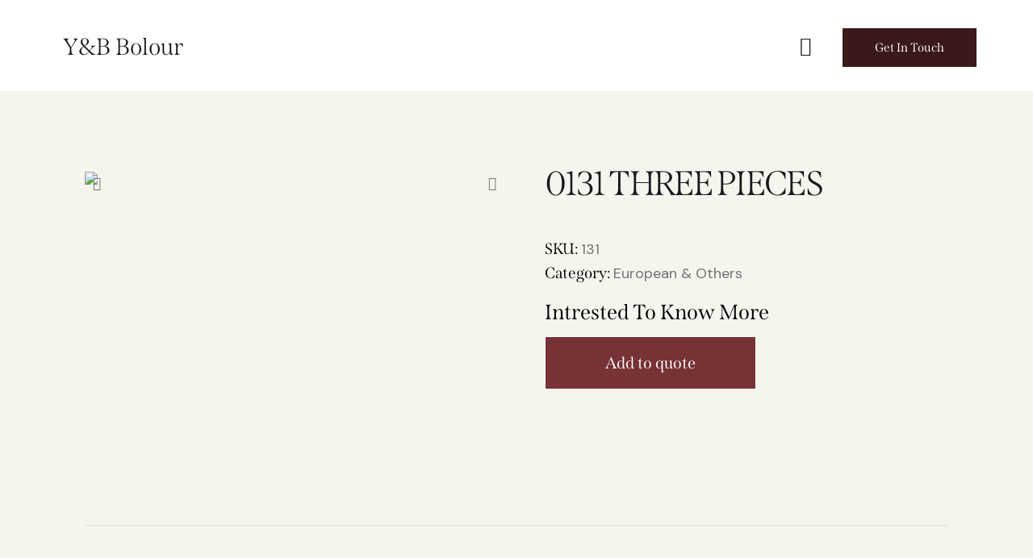

--- FILE ---
content_type: text/css
request_url: https://ybbolour.com/wp-content/themes/fabric/css/__custom-inline.css
body_size: 54
content:
/* ATTENTION! This file was generated automatically! Don&#039;t change it!!!
----------------------------------------------------------------------- */

/* Color scheme helpers for Customizer */
body.customize_preview {
	position: relative;
}
body.customize_preview .fabric_customizer_scheme_helper {
	display: block;
	position: absolute;
	z-index: 1;
	top: 0;
	left: 0;
	right: 0;
	bottom: 0;
	-webkit-box-sizing: border-box;
	    -ms-box-sizing: border-box;
	        box-sizing: border-box;
	-webkit-transition: border-color 0.3s ease;
	    -ms-transition: border-color 0.3s ease;
	        transition: border-color 0.3s ease;
	border: 2px solid #aa0000;
	pointer-events: none;
}
body.customize_preview .fabric_customizer_scheme_helper .fabric_customizer_scheme_helper_name {
	position: absolute;
	z-index: 1;
	top: 0;
	right: 0;
	color: #fff;
	background-color: #aa0000;
	display: inline-block;
	vertical-align: top;
	padding: 4px 1em;
	font-size: 11px;
	line-height: 15px;
	-webkit-transition: background-color 0.3s ease;
	    -ms-transition: background-color 0.3s ease;
	        transition: background-color 0.3s ease;
}
body.customize_preview > .fabric_customizer_scheme_helper {
	z-index: 10000;
	border-color: #2271b1;
}
body.customize_preview > .fabric_customizer_scheme_helper .fabric_customizer_scheme_helper_name {
	right: auto;
	left: 0;
	background-color: #2271b1;
}
body.customize_preview *:hover > .fabric_customizer_scheme_helper {
	border: 4px solid #00aa00;
}
body.customize_preview *:hover > .fabric_customizer_scheme_helper .fabric_customizer_scheme_helper_name {
	background-color: #00aa00;
	top: -2px;
	right: -2px;
}


--- FILE ---
content_type: text/css
request_url: https://ybbolour.com/wp-content/themes/fabric-child/style.css
body_size: -20
content:
/*
 Theme Name:   Fabric Child Theme
 Theme URI:    http://fabric.axiomthemes.com/
 Description:  Fabric Child Theme
 Author:       AxiomThemes
 Author URI:   http:///axiomthemes.com/
 Template:     fabric
 Version:      1.0
 Tags: blog, e-commerce, portfolio, grid-layout, one-column, two-columns, three-columns, four-columns, left-sidebar, right-sidebar, custom-background, custom-colors, custom-header, custom-logo, custom-menu, editor-style, featured-image-header, featured-images, flexible-header, footer-widgets, full-width-template, microformats, post-formats, sticky-post, theme-options, threaded-comments, translation-ready, block-styles, wide-blocks
 Text Domain:  fabric
*/


/* =Theme customization starts here
------------------------------------------------------------ */

--- FILE ---
content_type: text/css
request_url: https://ybbolour.com/wp-content/themes/fabric/skins/default/plugins/woocommerce/woocommerce-responsive.css
body_size: 7172
content:
@media (max-width: 1679px) {
  .woocommerce div.product div.images .flex-control-thumbs {
    padding: 0 30px 0 0; } }
@media (max-width: 1439px) {
  .woocommerce div.product div.images .flex-control-thumbs {
    width: 120px; }

  .woocommerce div.product div.images {
    padding-left: 120px; }

  .woocommerce.sidebar_hide #content div.product div.summary, .woocommerce-page.sidebar_hide #content div.product div.summary, .woocommerce.sidebar_hide div.product div.summary, .woocommerce-page.sidebar_hide div.product div.summary {
    padding-left: 40px; }

  .woocommerce div.product .product_title {
    margin: -0.15em 0 0.5em;
    font-size: 2.5em; }

  .woocommerce div.product .summary span.onsale {
    margin: 0 0 20px; }

  .woocommerce div.product p.price {
    margin: 0 0 27px; }

  .woocommerce #content div.product div.summary, .woocommerce-page #content div.product div.summary, .woocommerce div.product div.summary, .woocommerce-page div.product div.summary {
    margin-bottom: 5.5em; }

  .woocommerce div.product div.images, .woocommerce #content div.product div.images, .woocommerce-page div.product div.images, .woocommerce-page #content div.product div.images {
    margin-bottom: 5.5em; }

  .woocommerce div.product .woocommerce-tabs ul.tabs, .woocommerce #content div.product .woocommerce-tabs ul.tabs, .woocommerce-page div.product .woocommerce-tabs ul.tabs, .woocommerce-page #content div.product .woocommerce-tabs ul.tabs {
    margin: 0 0 50px; }

  .single-product .related h2, .single-product .upsells h2 {
    margin-bottom: 50px;
    font-size: 2.5em; }

  .single-product .related, .single-product .upsells {
    margin-top: 4em; }

  .woocommerce div.product .woocommerce-product-rating,
  .woocommerce-page div.product .woocommerce-product-rating {
    margin-top: 0; }

  .woocommerce_status_bar {
    margin-bottom: 70px; }
    .woocommerce_status_bar > div {
      padding: 0 60px; }

  .woocommerce-checkout .woocommerce_status_bar {
    margin-top: 70px; }

  .woocommerce .woocommerce-cart-form table.shop_table td.actions,
  .woocommerce .woocommerce-cart-form table.shop_table td.cart-coupon {
    padding-top: 55px; }

  .woocommerce form .form-row {
    margin-bottom: 30px; }

  .woocommerce form.checkout_coupon,
  .woocommerce form.login,
  .woocommerce form.register {
    margin: 40px auto 0 auto; }

  form.woocommerce-checkout #customer_details .woocommerce-billing-fields h3 {
    font-size: 28px; }

  #payment #order_review_heading_payment,
  form.woocommerce-checkout > h3#order_review_heading {
    padding-bottom: 30px;
    font-size: 28px; }

  /* Wishlist */
  .tinv-wishlist table th, .tinv-wishlist table td {
    padding: 20px;
    font-size: 18px; }

  .tinv-wishlist .product-thumbnail {
    min-width: 100px;
    width: 100px; }

  .tinv-wishlist tfoot tr td {
    padding: 50px 0 0 0; }

  .tinv-wishlist .social-buttons {
    margin-top: 40px; }

  /* Products variations */
  .woocommerce ul.products.products_style_info_2 li.product .woocommerce-loop-category__title,
  .woocommerce ul.products.products_style_info_2 li.product .woocommerce-loop-product__title,
  .woocommerce ul.products.products_style_info_2 li.product h3 {
    font-size: 22px; }

  .woocommerce ul.products.products_style_info_2 li.product .price {
    margin: 8px 0 0 0; }

  /* Categories */
  .categories_list_style_5 .categories_list_info_wrap .categories_list_info {
    padding: 35px; }
    .categories_list_style_5 .categories_list_info_wrap .categories_list_info .categories_list_title {
      font-size: 28px; }

  .categories_list_style_6 .categories_list_info_wrap .categories_list_info {
    padding: 15px 30px; }
    .categories_list_style_6 .categories_list_info_wrap .categories_list_info .categories_list_title {
      font-size: 26px; }

  .categories_list_style_7 .categories_list_info_wrap .categories_list_info {
    padding: 23px 36px; }
  .categories_list_style_7 .categories_list_title {
    font-size: 26px; }

  .categories_list_style_8 .categories_list_info_wrap .categories_list_info {
    padding: 13px 28px; }
  .categories_list_style_8 .categories_list_title {
    font-size: 23px; } }
@media (max-width: 1279px) {
  /* WooCommerce */
  .woocommerce .widget_shopping_cart .buttons,
  .woocommerce.widget_shopping_cart .buttons {
    margin-top: 20px; }

  .woocommerce.columns-4 ul.products li.product, .woocommerce-page.columns-4 ul.products li.product,
  .woocommerce ul.products.columns-4 li.product, .woocommerce-page ul.products.columns-4 li.product,
  .woocommerce ul.products li.product.column-1_4, .woocommerce-page ul.products li.product.column-1_4,
  .woocommerce .related.products ul.products.columns-4 li.product, .woocommerce-page .related.products ul.products.columns-4 li.product,
  .woocommerce .related.products ul.products li.product.column-1_4, .woocommerce-page .related.products ul.products li.product.column-1_4,
  .woocommerce .upsells.products ul.products.columns-4 li.product, .woocommerce-page .upsells.products ul.products.columns-4 li.product,
  .woocommerce .upsells.products ul.products li.product.column-1_4, .woocommerce-page .upsells.products ul.products li.product.column-1_4 {
    width: 33.3333%; }

  .woocommerce.columns-5 ul.products li.product, .woocommerce-page.columns-5 ul.products li.product,
  .woocommerce ul.products.columns-5 li.product, .woocommerce-page ul.products.columns-5 li.product,
  .woocommerce ul.products li.product.column-1_5, .woocommerce-page ul.products li.product.column-1_5,
  .woocommerce .related.products ul.products.columns-5 li.product, .woocommerce-page .related.products ul.products.columns-5 li.product,
  .woocommerce .related.products ul.products li.product.column-1_5, .woocommerce-page .related.products ul.products li.product.column-1_5,
  .woocommerce .upsells.products ul.products.columns-5 li.product, .woocommerce-page .upsells.products ul.products.columns-5 li.product,
  .woocommerce .upsells.products ul.products li.product.column-1_5, .woocommerce-page .upsells.products ul.products li.product.column-1_5 {
    width: 33.3333%; }

  .woocommerce.columns-6 ul.products li.product, .woocommerce-page.columns-6 ul.products li.product,
  .woocommerce ul.products.columns-6 li.product, .woocommerce-page ul.products.columns-6 li.product,
  .woocommerce ul.products li.product.column-1_6, .woocommerce-page ul.products li.product.column-1_6,
  .woocommerce .related.products ul.products.columns-6 li.product, .woocommerce-page .related.products ul.products.columns-6 li.product,
  .woocommerce .related.products ul.products li.product.column-1_6, .woocommerce-page .related.products ul.products li.product.column-1_6,
  .woocommerce .upsells.products ul.products.columns-6 li.product, .woocommerce-page .upsells.products ul.products.columns-6 li.product,
  .woocommerce .upsells.products ul.products li.product.column-1_6, .woocommerce-page .upsells.products ul.products li.product.column-1_6 {
    width: 33.3333%; }

  .woocommerce.columns-7 ul.products li.product, .woocommerce-page.columns-7 ul.products li.product,
  .woocommerce ul.products.columns-7 li.product, .woocommerce-page ul.products.columns-7 li.product,
  .woocommerce ul.products li.product.column-1_7, .woocommerce-page ul.products li.product.column-1_7,
  .woocommerce .related.products ul.products.columns-7 li.product, .woocommerce-page .related.products ul.products.columns-7 li.product,
  .woocommerce .related.products ul.products li.product.column-1_7, .woocommerce-page .related.products ul.products li.product.column-1_7,
  .woocommerce .upsells.products ul.products.columns-7 li.product, .woocommerce-page .upsells.products ul.products.columns-7 li.product,
  .woocommerce .upsells.products ul.products li.product.column-1_7, .woocommerce-page .upsells.products ul.products li.product.column-1_7 {
    width: 33.3333%; }

  .woocommerce.columns-8 ul.products li.product, .woocommerce-page.columns-8 ul.products li.product,
  .woocommerce ul.products.columns-8 li.product, .woocommerce-page ul.products.columns-8 li.product,
  .woocommerce ul.products li.product.column-1_8, .woocommerce-page ul.products li.product.column-1_8,
  .woocommerce .related.products ul.products.columns-8 li.product, .woocommerce-page .related.products ul.products.columns-8 li.product,
  .woocommerce .related.products ul.products li.product.column-1_8, .woocommerce-page .related.products ul.products li.product.column-1_8,
  .woocommerce .upsells.products ul.products.columns-8 li.product, .woocommerce-page .upsells.products ul.products.columns-8 li.product,
  .woocommerce .upsells.products ul.products li.product.column-1_8, .woocommerce-page .upsells.products ul.products li.product.column-1_8 {
    width: 33.3333%; }

  .woocommerce div.product .product_title {
    margin: -0.15em 0 0.4em;
    font-size: 2.2em; }

  .woocommerce div.product .summary span.onsale {
    margin: 0 0 15px; }

  .woocommerce div.product p.price {
    margin: 0 0 22px; }

  .woocommerce div.product form.cart, .woocommerce #content div.product form.cart, .woocommerce-page div.product form.cart, .woocommerce-page #content div.product form.cart {
    margin-bottom: 30px; }

  .woocommerce div.product .woocommerce-product-details__short-description {
    margin-bottom: 30px; }

  body.woocommerce-page form.lost_reset_password .woocommerce-form-row button.button,
  .woocommerce #btn-buy, .tinv-wishlist .tinvwl_added_to_wishlist.tinv-modal button, .woocommerce #respond input#submit, .woocommerce .button, .woocommerce-page .button, .woocommerce a.button, .woocommerce button.button, .woocommerce input.button, .woocommerce input[type="button"], .woocommerce-page input[type="button"], .woocommerce input[type="submit"], .woocommerce-page input[type="submit"], .woocommerce ul.products li.product .button, .woocommerce div.product form.cart .button, .woocommerce #review_form #respond p.form-submit input[type="submit"], .woocommerce-page #review_form #respond p.form-submit input[type="submit"], .woocommerce table.my_account_orders .order-actions .button, .woocommerce table.cart td.actions .button, #add_payment_method .wc-proceed-to-checkout a.checkout-button, .woocommerce-cart .wc-proceed-to-checkout a.checkout-button, .woocommerce-checkout .wc-proceed-to-checkout a.checkout-button, .yith-woocompare-widget a.clear-all {
    font-size: 15px;
    padding: 15px 55px; }

  .woocommerce ul.products li.product .post_data .post_data_inner > div + .button.product_type_variable,
  .woocommerce ul.products li.product .post_data .post_data_inner > div + .button.product_type_simple,
  .woocommerce ul.products li.product .post_data .add_to_cart_wrap,
  .woocommerce-page ul.products li.product .post_data .post_data_inner > div + .button.product_type_variable,
  .woocommerce-page ul.products li.product .post_data .post_data_inner > div + .button.product_type_simple,
  .woocommerce-page ul.products li.product .post_data .add_to_cart_wrap {
    margin-top: 15px; }
  .woocommerce ul.products li.product .post_data .post_data_inner .button,
  .woocommerce-page ul.products li.product .post_data .post_data_inner .button {
    padding: 9px 22px 10px; }
  .woocommerce ul.products li.product .post_data .post_data_inner .added_to_cart,
  .woocommerce-page ul.products li.product .post_data .post_data_inner .added_to_cart {
    font-size: 15px; }

  .woocommerce div.product form.cart .single_add_to_cart_button {
    height: 50px;
    line-height: 50px !important;
    padding: 0 50px !important; }

  .woocommerce div.product form.cart div.quantity, .woocommerce-page div.product form.cart div.quantity, .woocommerce .shop_table.cart div.quantity, .woocommerce-page .shop_table.cart div.quantity {
    height: 50px; }

  .woocommerce div.product .woocommerce-tabs ul.tabs, .woocommerce #content div.product .woocommerce-tabs ul.tabs, .woocommerce-page div.product .woocommerce-tabs ul.tabs, .woocommerce-page #content div.product .woocommerce-tabs ul.tabs {
    margin: 0 0 40px; }

  .woocommerce #content div.product div.summary, .woocommerce-page #content div.product div.summary, .woocommerce div.product div.summary, .woocommerce-page div.product div.summary {
    margin-bottom: 4.5em; }

  .woocommerce div.product div.images, .woocommerce #content div.product div.images, .woocommerce-page div.product div.images, .woocommerce-page #content div.product div.images {
    margin-bottom: 4.5em; }

  .single-product .related h2, .single-product .upsells h2 {
    margin-bottom: 35px;
    font-size: 2.2em; }

  .single-product .related, .single-product .upsells {
    margin-top: 3.5em; }

  .woocommerce div.product .summary .stock {
    font-size: 18px;
    line-height: 20px;
    margin-bottom: 30px; }

  .woocommerce div.product .woocommerce-product-details__short-description {
    margin-bottom: 30px; }

  .woocommerce_status_bar > div {
    padding: 0 30px; }

  .woocommerce_status_bar {
    margin-bottom: 50px;
    font-size: 18px; }

  .woocommerce-checkout .woocommerce_status_bar {
    margin-top: 50px; }

  .woocommerce .woocommerce-cart-form table.shop_table td.actions,
  .woocommerce .woocommerce-cart-form table.shop_table td.cart-coupon {
    padding-top: 50px; }

  form.woocommerce-checkout #customer_details .woocommerce-billing-fields h3 {
    font-size: 24px; }

  #payment #order_review_heading_payment,
  form.woocommerce-checkout > h3#order_review_heading {
    font-size: 24px; }

  .shop_table_checkout_review {
    padding: 15px 35px; }

  #add_payment_method #payment ul.payment_methods,
  .woocommerce-cart #payment ul.payment_methods,
  .woocommerce-checkout #payment ul.payment_methods {
    padding: 15px 35px; }

  .woocommerce #review_form #respond .form-submit {
    margin-top: 40px; }

  .shop_table_checkout_review table th,
  .shop_table_checkout_review table td {
    padding: 20px 0; }

  #payment ul.methods li {
    padding: 20px 0; }

  #add_payment_method #payment div.form-row,
  .woocommerce-cart #payment div.form-row,
  .woocommerce-checkout #payment div.form-row {
    padding: 5px 35px 40px; }

  /* Wishlist */
  .tinv-wishlist table th, .tinv-wishlist table td {
    padding: 15px;
    font-size: 17px; }

  .tinv-wishlist .product-thumbnail {
    min-width: 80px;
    width: 80px; }

  .tinv-wishlist .product-action .button {
    padding: 15px 30px 14px; }

  .tinv-wishlist tfoot tr button {
    height: 51px !important;
    line-height: 51px !important; }

  .tinvwl-input-group .form-control {
    height: 51px; }

  .tinv-wishlist tfoot tr td {
    padding: 30px 0 0 0; }

  .tinv-wishlist .social-buttons {
    margin-top: 20px; }

  /* Cart */
  .sc_layouts_cart.modern .sc_layouts_cart_widget {
    width: 400px;
    padding: 90px 40px 40px; }

  /* Products variations */
  .woocommerce ul.products li.product .post_featured {
    margin-bottom: 25px; }

  .sc_extended_products_default .woocommerce.columns-4 ul.products > li.product {
    width: 25%; }
  .sc_extended_products_default .woocommerce ul.products li.product {
    padding-bottom: 40px; }
    .sc_extended_products_default .woocommerce ul.products li.product .post_featured {
      margin-bottom: 22px; }

  .sc_extended_products_centered .woocommerce.columns-4 ul.products > li.product {
    width: 25%; }
  .sc_extended_products_centered .woocommerce ul.products li.product {
    padding-bottom: 35px; }
    .sc_extended_products_centered .woocommerce ul.products li.product .post_featured {
      margin-bottom: 22px; }

  .sc_extended_products_hovered .woocommerce.columns-4 ul.products > li.product {
    width: 25%; }

  .woocommerce ul.products.products_style_info li.product {
    padding-bottom: 35px; }

  .woocommerce ul.products.products_style_info li.product .woocommerce-loop-category__title,
  .woocommerce ul.products.products_style_info li.product .woocommerce-loop-product__title,
  .woocommerce ul.products.products_style_info li.product h3 {
    font-size: 22px; }

  .sc_extended_products_simple .woocommerce.columns-4 ul.products > li.product,
  .sc_extended_products_info .woocommerce.columns-4 ul.products > li.product,
  .sc_extended_products_info_2 .woocommerce.columns-4 ul.products > li.product {
    width: 25%; }

  .woocommerce ul.products.products_style_info_2 li.product {
    padding-bottom: 40px; }
    .woocommerce ul.products.products_style_info_2 li.product .price {
      margin: 8px 0 0 0; }
    .woocommerce ul.products.products_style_info_2 li.product .woocommerce-loop-category__title,
    .woocommerce ul.products.products_style_info_2 li.product .woocommerce-loop-product__title,
    .woocommerce ul.products.products_style_info_2 li.product h3 {
      font-size: 20px; }

  /* Categories */
  .categories_list_style_5 .categories_list_info_wrap .categories_list_info {
    padding: 30px; }
    .categories_list_style_5 .categories_list_info_wrap .categories_list_info .categories_list_title {
      font-size: 24px; }

  .categories_list_style_6 .categories_list_info_wrap .categories_list_info {
    padding: 10px 25px; }
    .categories_list_style_6 .categories_list_info_wrap .categories_list_info .categories_list_title {
      font-size: 22px; }
    .categories_list_style_6 .categories_list_info_wrap .categories_list_info .categories_link_more {
      margin-top: 10px; }

  .categories_list_style_7 .categories_list_info_wrap .categories_list_info {
    padding: 20px 30px; }
  .categories_list_style_7 .categories_list_title {
    font-size: 24px; }
  .categories_list_style_7 .categories_link_more {
    margin-top: 10px; }

  .categories_list_style_8 .categories_list_info_wrap .categories_list_info {
    padding: 10px 25px; }
  .categories_list_style_8 .categories_list_title {
    font-size: 22px; }
  .categories_list_style_8 .categories_link_more {
    margin-top: 10px; } }
@media (max-width: 1023px) {
  /* WooCommerce */
  .woocommerce div.product div.images, .woocommerce #content div.product div.images, .woocommerce-page div.product div.images, .woocommerce-page #content div.product div.images {
    width: 100% !important; }

  .woocommerce #content div.product div.summary, .woocommerce div.product div.summary, .woocommerce-page #content div.product div.summary, .woocommerce-page div.product div.summary {
    width: 100%; }

  .woocommerce.sidebar_hide #content div.product div.summary, .woocommerce-page.sidebar_hide #content div.product div.summary, .woocommerce.sidebar_hide div.product div.summary, .woocommerce-page.sidebar_hide div.product div.summary {
    padding-left: 0;
    width: 100%;
    float: left; }

  .woocommerce div.product div.images .flex-control-thumbs {
    padding: 0 40px 0 0;
    width: 170px; }

  .woocommerce div.product div.images {
    padding-left: 170px; }

  .woocommerce div.product div.images, .woocommerce #content div.product div.images, .woocommerce-page div.product div.images, .woocommerce-page #content div.product div.images {
    margin-bottom: 3em; }

  .woocommerce div.product .product_title {
    margin: -0.15em 0 0.3em;
    font-size: 2.1em;
    line-height: 1.2em; }

  .woocommerce #content div.product div.summary, .woocommerce-page #content div.product div.summary, .woocommerce div.product div.summary, .woocommerce-page div.product div.summary {
    margin-bottom: 3.3em; }

  .woocommerce div.product .woocommerce-tabs ul.tabs li a, .woocommerce #content div.product .woocommerce-tabs ul.tabs li a, .woocommerce-page div.product .woocommerce-tabs ul.tabs li a, .woocommerce-page #content div.product .woocommerce-tabs ul.tabs li a {
    padding: 18px;
    min-width: 190px; }

  .woocommerce_status_bar > div {
    padding: 0 20px; }

  .woocommerce_status_bar {
    font-size: 16px; }
    .woocommerce_status_bar .num {
      margin-right: 10px; }

  .woocommerce .woocommerce-cart-form table.shop_table th,
  .woocommerce .woocommerce-cart-form table.shop_table td {
    padding: 20px 0; }

  .woocommerce .shop_table.cart div.quantity,
  .woocommerce-page .shop_table.cart div.quantity {
    width: 5.8em; }

  .woocommerce div.product form.cart div.quantity input[type="number"],
  .woocommerce-page div.product form.cart div.quantity input[type="number"],
  .woocommerce .shop_table.cart div.quantity input[type="number"],
  .woocommerce-page .shop_table.cart div.quantity input[type="number"] {
    padding-left: 25px; }

  .woocommerce .woocommerce-cart-form table.shop_table .product-name img {
    width: 60px;
    margin-right: 15px; }

  .woocommerce .woocommerce-cart-form table.shop_table td.product-name {
    width: 43%; }

  .woocommerce .woocommerce-cart-form table.shop_table tbody td {
    font-size: 17px; }

  .woocommerce table.shop_table_responsive tr:nth-child(2n) td,
  .woocommerce-page table.shop_table_responsive tr:nth-child(2n) td {
    background-color: inherit; }

  .woocommerce .woocommerce-cart-form table.shop_table td.actions,
  .woocommerce .woocommerce-cart-form table.shop_table td.cart-coupon {
    padding-top: 30px; }

  .woocommerce .woocommerce-cart-form table.shop_table .cart-coupon-inner {
    padding-left: 15px;
    height: 50px; }

  .woocommerce .woocommerce-cart-form table.shop_table .cart-coupon-inner button {
    width: 125px;
    font-size: 15px; }

  .woocommerce .woocommerce-cart-form table.shop_table .cart-coupon-inner input {
    margin-right: 125px; }

  .woocommerce .woocommerce-cart-form table.shop_table .woo-actions-inner .button {
    height: 50px;
    padding: 0 25px;
    font-size: 15px;
    line-height: 20px; }

  .woocommerce .cart-collaterals h2,
  .woocommerce-page .cart-collaterals h2 {
    margin: 1em 0 0.8em; }

  .woocommerce .cart-collaterals .cart_totals table th,
  .woocommerce-page .cart-collaterals .cart_totals table th {
    padding: 20px; }

  .woocommerce .cart-collaterals .cart_totals table td,
  .woocommerce-page .cart-collaterals .cart_totals table td {
    padding: 20px 25px; }

  .woocommerce .cart_totals .wc-proceed-to-checkout {
    padding: 1.5em 0 0; }

  .woocommerce-checkout .woocommerce_status_bar {
    margin-top: 35px; }

  .woocommerce form.checkout_coupon,
  .woocommerce form.login,
  .woocommerce form.register {
    margin: 30px auto 0 auto; }

  form.woocommerce-checkout #customer_details .woocommerce-billing-fields h3 {
    font-size: 22px; }

  .woocommerce-checkout.checkout h3 {
    margin-bottom: 35px; }

  #payment #order_review_heading_payment,
  form.woocommerce-checkout > h3#order_review_heading {
    padding-bottom: 25px;
    font-size: 22px; }

  .woocommerce form .form-row label,
  .woocommerce-page form .form-row label {
    font-size: 17px;
    margin-bottom: 10px; }

  .shop_table_checkout_review {
    padding: 12px 30px; }

  .shop_table_checkout_review table th,
  .shop_table_checkout_review table td {
    padding: 15px 0; }

  form.woocommerce-checkout #customer_details {
    padding-right: 40px; }

  #add_payment_method #payment ul.payment_methods,
  .woocommerce-cart #payment ul.payment_methods,
  .woocommerce-checkout #payment ul.payment_methods {
    padding: 12px 30px; }

  #payment ul.methods li {
    padding: 15px 0; }

  .woocommerce #payment #place_order,
  .woocommerce-page #payment #place_order {
    margin: 0;
    width: auto; }

  #add_payment_method #payment div.form-row,
  .woocommerce-cart #payment div.form-row,
  .woocommerce-checkout #payment div.form-row {
    padding: 5px 30px 30px; }

  /* Wishlist */
  .tinv-wishlist tfoot tr td {
    padding: 25px 0 0 0; }

  .tinv-wishlist table th, .tinv-wishlist table td {
    padding: 12px;
    font-size: 17px; }

  .tinv-wishlist .product-thumbnail {
    min-width: 60px;
    width: 60px; }

  .tinv-wishlist .product-action .button {
    padding: 15px 20px 14px; }

  .woocommerce #content table.cart td.actions .coupon,
  .woocommerce table.cart td.actions .coupon,
  .woocommerce-page #content table.cart td.actions .coupon,
  .woocommerce-page table.cart td.actions .coupon {
    float: left; }

  .woocommerce #content table.cart td.actions .coupon .button.alt,
  .woocommerce #content table.cart td.actions .coupon .input-text + .button,
  .woocommerce table.cart td.actions .coupon .button.alt,
  .woocommerce table.cart td.actions .coupon .input-text + .button,
  .woocommerce-page #content table.cart td.actions .coupon .button.alt,
  .woocommerce-page #content table.cart td.actions .coupon .input-text + .button,
  .woocommerce-page table.cart td.actions .coupon .button.alt,
  .woocommerce-page table.cart td.actions .coupon .input-text + .button {
    float: left;
    width: auto; }

  .woocommerce #content table.cart td.actions .button,
  .woocommerce table.cart td.actions .button,
  .woocommerce-page #content table.cart td.actions .button,
  .woocommerce-page table.cart td.actions .button {
    width: auto; }

  .woocommerce-page #content table.cart .product-thumbnail,
  .woocommerce-page table.cart .product-thumbnail {
    display: table-cell; }

  .woocommerce table.shop_table_responsive tbody th,
  .woocommerce-page table.shop_table_responsive tbody th {
    display: table-cell; }

  .woocommerce-MyAccount-navigation ul li a {
    padding: 1em 0 0.6em; }

  .woocommerce-account .woocommerce-MyAccount-content .addresses.col2-set .col-1 {
    float: left;
    width: 48%; }

  .woocommerce-account .woocommerce-MyAccount-content .addresses.col2-set .col-2 {
    float: right;
    width: 48%; }

  .woocommerce #reviews #comments ol.commentlist li .comment-text .description,
  .woocommerce-page #reviews #comments ol.commentlist li .comment-text .description {
    font-size: 16px;
    line-height: 1.6em; }
  .woocommerce #reviews #comments ol.commentlist li .comment-text p.meta,
  .woocommerce-page #reviews #comments ol.commentlist li .comment-text p.meta {
    font-size: 14px;
    margin: -2px 0 2px 0; }
    .woocommerce #reviews #comments ol.commentlist li .comment-text p.meta strong,
    .woocommerce-page #reviews #comments ol.commentlist li .comment-text p.meta strong {
      font-size: 17px;
      line-height: 20px; }

  .woocommerce #review_form #respond .form-submit {
    margin-top: 30px; }

  .woocommerce div.product .woocommerce-tabs h2, .woocommerce #content div.product .woocommerce-tabs h2, .woocommerce-page div.product .woocommerce-tabs h2, .woocommerce-page #content div.product .woocommerce-tabs h2 {
    font-size: 22px; }

  .woocommerce #review_form #respond #reply-title {
    font-size: 22px; }

  .woocommerce ul.products li.product, .woocommerce-page ul.products li.product, .woocommerce[class*="columns-"] ul.products li.product, .woocommerce-page[class*="columns-"] ul.products li.product, .woocommerce ul.products[class*="columns-"] li.product, .woocommerce-page ul.products[class*="columns-"] li.product {
    padding-bottom: 30px; }

  .woocommerce.widget_shopping_cart ul.cart_list li {
    padding: 10px 0 10px 0; }

  .woocommerce .widget_shopping_cart .buttons a,
  .woocommerce.widget_shopping_cart .buttons a {
    padding: 13px; }

  .woocommerce .widget_shopping_cart .buttons a.checkout,
  .woocommerce.widget_shopping_cart .buttons a.checkout {
    padding: 11px; }

  .widget.woocommerce .button, .widget.WOOCS_CONVERTER .button, .widget.yith-woocompare-widget a.button, .widget.yith-woocompare-widget a.clear-all, .woocommerce .widget_price_filter .price_slider_amount .button {
    padding: 13px 33px 12px; }

  .woocommerce .widget_price_filter .price_slider_amount .button {
    margin-top: 20px; }

  .single-product .related h2, .single-product .upsells h2 {
    font-size: 2em; }

  .woocommerce div.product .woocommerce-tabs ul.tabs, .woocommerce #content div.product .woocommerce-tabs ul.tabs, .woocommerce-page div.product .woocommerce-tabs ul.tabs, .woocommerce-page #content div.product .woocommerce-tabs ul.tabs {
    margin: 0 0 30px; }

  .single-product .related, .single-product .upsells {
    margin-top: 2.5em; }

  .woocommerce ul.products li.product .post_featured {
    margin-bottom: 25px; }

  /* Cart */
  .sc_layouts_cart.modern .sc_layouts_cart_widget {
    width: 380px;
    padding: 70px 30px 30px; }

  .sc_layouts_cart.modern .sc_layouts_cart_widget .total {
    padding-top: 20px !important; }

  .sc_layouts_cart.modern .sc_layouts_cart_widget .widget_shopping_cart .buttons {
    margin-top: 20px; }
    .sc_layouts_cart.modern .sc_layouts_cart_widget .widget_shopping_cart .buttons a {
      line-height: 45px;
      height: 45px !important; }

  .sc_layouts_cart.modern .sc_layouts_cart_widget .sc_layouts_item_text {
    font-size: 26px;
    left: 30px;
    top: 30px; }

  .sc_layouts_cart.modern .sc_layouts_cart_widget .sc_layouts_cart_widget_close {
    right: 25px;
    top: 27px; }

  .sc_layouts_cart:not(.modern) .sc_layouts_cart_widget {
    top: 60px;
    width: 330px;
    padding: 35px 28px; }

  .woocommerce ul.cart_list li a,
  .woocommerce-page ul.cart_list li a,
  .woocommerce ul.product_list_widget li a,
  .woocommerce-page ul.product_list_widget li a {
    font-size: 18px; }

  .woocommerce ul.cart_list li > .amount,
  .woocommerce-page ul.cart_list li > .amount,
  .woocommerce ul.product_list_widget li > .amount,
  .woocommerce-page ul.product_list_widget li > .amount,
  .woocommerce ul.cart_list li span .amount,
  .woocommerce-page ul.cart_list li span .amount,
  .woocommerce ul.product_list_widget li span .amount,
  .woocommerce-page ul.product_list_widget li span .amount,
  .woocommerce ul.cart_list li ins .amount,
  .woocommerce-page ul.cart_list li ins .amount,
  .woocommerce ul.product_list_widget li ins .amount,
  .woocommerce-page ul.product_list_widget li ins .amount {
    font-size: 18px; }

  .woocommerce.widget_shopping_cart .quantity,
  .woocommerce-page.widget_shopping_cart .quantity,
  .woocommerce .widget_shopping_cart .quantity,
  .woocommerce-page .widget_shopping_cart .quantity {
    font-size: 18px; }
    .woocommerce.widget_shopping_cart .quantity *,
    .woocommerce-page.widget_shopping_cart .quantity *,
    .woocommerce .widget_shopping_cart .quantity *,
    .woocommerce-page .widget_shopping_cart .quantity * {
      font-size: 18px; }

  /* Products variations */
  .woocommerce ul.products li.product .star-rating {
    margin: 13px 0 0; }

  .woocommerce ul.products li.product .onsale,
  .woocommerce-page ul.products li.product .onsale {
    left: 15px;
    top: 15px;
    min-width: 56px; }

  .woocommerce ul.products li.product .outofstock_label,
  .woocommerce-page ul.products li.product .outofstock_label {
    left: 15px;
    top: 15px;
    padding: 0 10px; }
    .woocommerce ul.products li.product .outofstock_label + .onsale,
    .woocommerce-page ul.products li.product .outofstock_label + .onsale {
      left: auto;
      right: 15px; }

  .sc_extended_products_default .woocommerce.columns-4 ul.products > li.product {
    width: 50%; }
  .sc_extended_products_default .woocommerce ul.products li.product {
    padding-bottom: 35px; }
    .sc_extended_products_default .woocommerce ul.products li.product .post_featured {
      margin-bottom: 22px; }
  .sc_extended_products_default .sc_item_slider ul.products li.product .post_featured {
    margin-bottom: 18px; }
  .sc_extended_products_default .sc_item_slider ul.products li.product .woocommerce-loop-product__title,
  .sc_extended_products_default .sc_item_slider ul.products li.product h3 {
    font-size: 18px; }

  .sc_extended_products_centered .woocommerce.columns-4 ul.products > li.product {
    width: 50%; }
  .sc_extended_products_centered .woocommerce ul.products li.product {
    padding-bottom: 35px; }
    .sc_extended_products_centered .woocommerce ul.products li.product .post_featured {
      margin-bottom: 22px; }

  .sc_extended_products_hovered .woocommerce.columns-4 ul.products > li.product {
    width: 50%; }

  .woocommerce ul.products.products_style_info li.product .woocommerce-loop-category__title,
  .woocommerce ul.products.products_style_info li.product .woocommerce-loop-product__title,
  .woocommerce ul.products.products_style_info li.product h3 {
    font-size: 20px; }
  .woocommerce ul.products.products_style_info li.product .post_header .post_tags {
    margin-bottom: 0.4em; }
  .woocommerce ul.products.products_style_info li.product .post_featured {
    margin-bottom: 20px; }

  .sc_extended_products_simple .woocommerce.columns-4 ul.products > li.product,
  .sc_extended_products_info .woocommerce.columns-4 ul.products > li.product,
  .sc_extended_products_info_2 .woocommerce.columns-4 ul.products > li.product {
    width: 50%; }

  .woocommerce ul.products.products_style_info_2 li.product {
    padding-bottom: 35px; }
    .woocommerce ul.products.products_style_info_2 li.product .price {
      margin: 8px 0 3px 0; }
    .woocommerce ul.products.products_style_info_2 li.product .woocommerce-loop-category__title,
    .woocommerce ul.products.products_style_info_2 li.product .woocommerce-loop-product__title,
    .woocommerce ul.products.products_style_info_2 li.product h3 {
      font-size: 20px; }

  .woocommerce ul.products.products_style_simple li.product .post_data {
    padding: 22px 10px; }

  /* Categories */
  .categories_list_style_4 .categories_list_title {
    font-size: 28px;
    margin: 8px 0; }

  .categories_list_style_5 .categories_list_info_wrap .categories_list_info {
    padding: 25px; }
    .categories_list_style_5 .categories_list_info_wrap .categories_list_info .categories_list_title {
      font-size: 22px; }

  .categories_list_style_6 .categories_list_info_wrap .categories_list_info {
    padding: 10px 25px; }
    .categories_list_style_6 .categories_list_info_wrap .categories_list_info .categories_list_title {
      font-size: 22px; }
    .categories_list_style_6 .categories_list_info_wrap .categories_list_info .categories_link_more {
      margin-top: 10px; }

  .categories_list_style_7 .categories_list_info_wrap .categories_list_info {
    padding: 10px 20px; }
  .categories_list_style_7 .categories_list_title {
    font-size: 21px; }
  .categories_list_style_7 .categories_link_more {
    margin-top: 8px; }

  .categories_list_style_8 .categories_list_info_wrap .categories_list_info {
    padding: 8px 20px; }
  .categories_list_style_8 .categories_list_title {
    font-size: 21px; }
  .categories_list_style_8 .categories_link_more {
    margin-top: 8px; }

  footer .woocommerce ul.cart_list li img,
  footer .woocommerce-page ul.cart_list li img,
  footer .woocommerce ul.product_list_widget li img,
  footer .woocommerce-page ul.product_list_widget li img {
    width: 65px;
    height: 65px; }
  footer .woocommerce ul.cart_list li a,
  footer .woocommerce-page ul.cart_list li a,
  footer .woocommerce ul.product_list_widget li a,
  footer .woocommerce-page ul.product_list_widget li a {
    font-size: 17px; }

  .woocommerce .woocommerce-error {
    margin: 0 0 30px 0; }

  .tinv-wishlist td.product-name dl.variation dt {
    padding-top: 0.2em;
    padding-right: 0.2em; }

  .tinv-wishlist td.product-name dl.variation dd {
    padding-top: 0.2em; }

  .woocommerce ul.order_details li {
    float: none;
    font-size: 14px;
    border-right: none;
    padding-right: 0;
    margin-left: 0;
    margin-right: 0;
    padding-left: 0; }

  .woocommerce ul.order_details li + li {
    margin-top: 1em; }

  .woocommerce-columns--addresses > .woocommerce-column + .woocommerce-column {
    margin-top: 2em; } }
@media (max-width: 768px) {
  /* Wishlist */
  .tinv-wishlist .tinvwl-table-manage-list .product-remove,
  .tinv-wishlist table th,
  .tinv-wishlist table td {
    padding: 8px; }

  .tinv-wishlist .tinvwl-table-manage-list .product-cb {
    height: 50px; }

  .tinv-wishlist .tinvwl-table-manage-list .product-cb input[type="checkbox"] {
    position: relative !important;
    height: 1px; }

  .tinv-wishlist .product-remove button {
    margin: 0 auto; }

  .tinv-wishlist .product-thumbnail img {
    max-width: 100px; }

  .tinv-wishlist .product-action .button {
    padding: 10px 25px 9px; }

  .tinvwl-table-manage-list tbody tr {
    display: block;
    padding: 5px 0 20px; }

  .tinvwl-table-manage-list tfoot tr {
    padding: 5px 0 0; }

  .tinv-wishlist td.product-name a {
    display: block; }

  .tinv-wishlist td.product-name a + .variation {
    margin-top: 8px;
    display: inline-flex; }

  .tinv-wishlist td.product-name dl.variation * + dt {
    margin-left: 15px; }

  .tinv-wishlist .tinvwl-table-manage-list tfoot .tinvwl-to-right .button,
  .tinv-wishlist .tinvwl-table-manage-list tfoot .tinvwl-to-right button {
    display: inline-block; }

  .tinv-wishlist tfoot .tinvwl-to-left + .tinvwl-to-right {
    margin-top: 10px; }

  .tinv-wishlist table.tinvwl-table-manage-list {
    margin-bottom: 0; }

  .tinv-wishlist .social-buttons > span {
    margin-right: 0; } }
@media (max-width: 767px) {
  /* WooCommerce */
  .woocommerce ul.products, .woocommerce-page ul.products {
    margin-right: -25px; }

  .woocommerce ul.products li.product, .woocommerce-page ul.products li.product,
  .woocommerce ul.products[class*="columns-"] li.product, .woocommerce-page ul.products[class*="columns-"] li.product,
  .woocommerce[class*="columns-"] ul.products li.product, .woocommerce-page[class*="columns-"] ul.products li.product {
    padding: 0 25px 25px 0; }

  .woocommerce.columns-3 ul.products li.product, .woocommerce-page.columns-3 ul.products li.product,
  .woocommerce ul.products.columns-3 li.product, .woocommerce-page ul.products.columns-3 li.product,
  .woocommerce ul.products li.product.column-1_3, .woocommerce-page ul.products li.product.column-1_3,
  .woocommerce .related.products ul.products.columns-3 li.product, .woocommerce-page .related.products ul.products.columns-3 li.product,
  .woocommerce .related.products ul.products li.product.column-1_3, .woocommerce-page .related.products ul.products li.product.column-1_3,
  .woocommerce .upsells.products ul.products.columns-3 li.product, .woocommerce-page .upsells.products ul.products.columns-3 li.product,
  .woocommerce .upsells.products ul.products li.product.column-1_3, .woocommerce-page .upsells.products ul.products li.product.column-1_3 {
    width: 50%; }

  .woocommerce.columns-4 ul.products li.product, .woocommerce-page.columns-4 ul.products li.product,
  .woocommerce ul.products.columns-4 li.product, .woocommerce-page ul.products.columns-4 li.product,
  .woocommerce ul.products li.product.column-1_4, .woocommerce-page ul.products li.product.column-1_4,
  .woocommerce .related.products ul.products.columns-4 li.product, .woocommerce-page .related.products ul.products.columns-4 li.product,
  .woocommerce .related.products ul.products li.product.column-1_4, .woocommerce-page .related.products ul.products li.product.column-1_4,
  .woocommerce .upsells.products ul.products.columns-4 li.product, .woocommerce-page .upsells.products ul.products.columns-4 li.product,
  .woocommerce .upsells.products ul.products li.product.column-1_4, .woocommerce-page .upsells.products ul.products li.product.column-1_4 {
    width: 50%; }

  .woocommerce.columns-5 ul.products li.product, .woocommerce-page.columns-5 ul.products li.product,
  .woocommerce ul.products.columns-5 li.product, .woocommerce-page ul.products.columns-5 li.product,
  .woocommerce ul.products li.product.column-1_5, .woocommerce-page ul.products li.product.column-1_5,
  .woocommerce .related.products ul.products.columns-5 li.product, .woocommerce-page .related.products ul.products.columns-5 li.product,
  .woocommerce .related.products ul.products li.product.column-1_5, .woocommerce-page .related.products ul.products li.product.column-1_5,
  .woocommerce .upsells.products ul.products.columns-5 li.product, .woocommerce-page .upsells.products ul.products.columns-5 li.product,
  .woocommerce .upsells.products ul.products li.product.column-1_5, .woocommerce-page .upsells.products ul.products li.product.column-1_5 {
    width: 50%; }

  .woocommerce.columns-6 ul.products li.product, .woocommerce-page.columns-6 ul.products li.product,
  .woocommerce ul.products.columns-6 li.product, .woocommerce-page ul.products.columns-6 li.product,
  .woocommerce ul.products li.product.column-1_6, .woocommerce-page ul.products li.product.column-1_6,
  .woocommerce .related.products ul.products.columns-6 li.product, .woocommerce-page .related.products ul.products.columns-6 li.product,
  .woocommerce .related.products ul.products li.product.column-1_6, .woocommerce-page .related.products ul.products li.product.column-1_6,
  .woocommerce .upsells.products ul.products.columns-6 li.product, .woocommerce-page .upsells.products ul.products.columns-6 li.product,
  .woocommerce .upsells.products ul.products li.product.column-1_6, .woocommerce-page .upsells.products ul.products li.product.column-1_6 {
    width: 50%; }

  .woocommerce.columns-7 ul.products li.product, .woocommerce-page.columns-7 ul.products li.product,
  .woocommerce ul.products.columns-7 li.product, .woocommerce-page ul.products.columns-7 li.product,
  .woocommerce ul.products li.product.column-1_7, .woocommerce-page ul.products li.product.column-1_7,
  .woocommerce .related.products ul.products.columns-7 li.product, .woocommerce-page .related.products ul.products.columns-7 li.product,
  .woocommerce .related.products ul.products li.product.column-1_7, .woocommerce-page .related.products ul.products li.product.column-1_7,
  .woocommerce .upsells.products ul.products.columns-7 li.product, .woocommerce-page .upsells.products ul.products.columns-7 li.product,
  .woocommerce .upsells.products ul.products li.product.column-1_7, .woocommerce-page .upsells.products ul.products li.product.column-1_7 {
    width: 50%; }

  .woocommerce.columns-8 ul.products li.product, .woocommerce-page.columns-8 ul.products li.product,
  .woocommerce ul.products.columns-8 li.product, .woocommerce-page ul.products.columns-8 li.product,
  .woocommerce ul.products li.product.column-1_8, .woocommerce-page ul.products li.product.column-1_8,
  .woocommerce .related.products ul.products.columns-8 li.product, .woocommerce-page .related.products ul.products.columns-8 li.product,
  .woocommerce .related.products ul.products li.product.column-1_8, .woocommerce-page .related.products ul.products li.product.column-1_8,
  .woocommerce .upsells.products ul.products.columns-8 li.product, .woocommerce-page .upsells.products ul.products.columns-8 li.product,
  .woocommerce .upsells.products ul.products li.product.column-1_8, .woocommerce-page .upsells.products ul.products li.product.column-1_8 {
    width: 50%; }

  .woocommerce ul.products li.first, .woocommerce-page ul.products li.first {
    clear: none; }

  .woocommerce ul.products li:nth-child(2n+3), .woocommerce-page ul.products li:nth-child(2n+3) {
    clear: both; }

  .woocommerce div.product div.images, .woocommerce #content div.product div.images, .woocommerce-page div.product div.images, .woocommerce-page #content div.product div.images,
  .woocommerce #content div.product div.summary, .woocommerce div.product div.summary, .woocommerce-page #content div.product div.summary, .woocommerce-page div.product div.summary {
    width: 100% !important;
    float: none; }

  .woocommerce div.product div.images, .woocommerce #content div.product div.images, .woocommerce-page div.product div.images, .woocommerce-page #content div.product div.images {
    margin: 0 0 2em; }

  .woocommerce #content div.product div.summary, .woocommerce div.product div.summary, .woocommerce-page #content div.product div.summary, .woocommerce-page div.product div.summary {
    padding-left: 0 !important; }

  .woocommerce .shop_mode_list ul.products li.product .post_content, .woocommerce-page .shop_mode_list ul.products li.product .post_content {
    margin: 1em 0 1.2em; }

  .woocommerce div.product div.images {
    padding-left: 120px; }

  .woocommerce div.product div.images .flex-control-thumbs li {
    padding: 0 0 12px 0; }

  .woocommerce div.product div.images .flex-control-thumbs {
    padding: 0 20px 0 0;
    width: 110px; }

  .woocommerce div.product .product_title {
    margin: 0 0 0.3em;
    font-size: 1.9em; }

  .woocommerce div.product .summary span.onsale {
    margin: 0 0 8px; }

  .woocommerce div.product p.price {
    margin: 0 0 20px; }

  .woocommerce div.product form.cart .single_add_to_cart_button {
    height: 45px;
    line-height: 45px !important;
    padding: 0 40px !important; }

  .woocommerce div.product form.cart div.quantity, .woocommerce-page div.product form.cart div.quantity, .woocommerce .shop_table.cart div.quantity, .woocommerce-page .shop_table.cart div.quantity {
    width: 120px;
    height: 45px; }

  .woocommerce .product_meta span {
    font-size: 17px; }

  .woocommerce #content div.product div.summary, .woocommerce-page #content div.product div.summary, .woocommerce div.product div.summary, .woocommerce-page div.product div.summary {
    margin-bottom: 3em; }

  .woocommerce div.product form.cart div.quantity span, .woocommerce-page div.product form.cart div.quantity span, .woocommerce .shop_table.cart div.quantity span, .woocommerce-page .shop_table.cart div.quantity span {
    line-height: 1.6em; }

  .woocommerce div.product .woocommerce-tabs ul.tabs li a, .woocommerce #content div.product .woocommerce-tabs ul.tabs li a, .woocommerce-page div.product .woocommerce-tabs ul.tabs li a, .woocommerce-page #content div.product .woocommerce-tabs ul.tabs li a {
    padding: 11px 13px;
    min-width: 100px;
    font-size: 11px; }

  .woocommerce .woocommerce-message, .woocommerce .woocommerce-info {
    margin: 0 0 30px 0; }

  .woocommerce_status_bar > div {
    padding: 0; }
    .woocommerce_status_bar > div + div {
      padding-top: 8px; }

  .woocommerce_status_bar > div.bar_cart:after,
  .woocommerce_status_bar > div.bar_payment:after {
    display: none; }

  .woocommerce_status_bar {
    margin-bottom: 30px;
    display: block; }

  .woocommerce div.product .woocommerce-tabs ul.tabs, .woocommerce #content div.product .woocommerce-tabs ul.tabs, .woocommerce-page div.product .woocommerce-tabs ul.tabs, .woocommerce-page #content div.product .woocommerce-tabs ul.tabs {
    margin: 0 0 22px; }

  .single-product .related h2, .single-product .upsells h2 {
    font-size: 1.7em;
    margin-bottom: 25px; }

  .woocommerce ul.products li.product .post_featured {
    margin-bottom: 18px; }

  .woocommerce #review_form #respond #reply-title {
    margin-bottom: 0.6em; }

  body.woocommerce-page form.lost_reset_password .woocommerce-form-row button.button,
  .woocommerce #btn-buy, .tinv-wishlist .tinvwl_added_to_wishlist.tinv-modal button, .woocommerce #respond input#submit, .woocommerce .button, .woocommerce-page .button, .woocommerce a.button, .woocommerce button.button, .woocommerce input.button, .woocommerce input[type="button"], .woocommerce-page input[type="button"], .woocommerce input[type="submit"], .woocommerce-page input[type="submit"], .woocommerce ul.products li.product .button, .woocommerce div.product form.cart .button, .woocommerce #review_form #respond p.form-submit input[type="submit"], .woocommerce-page #review_form #respond p.form-submit input[type="submit"], .woocommerce table.my_account_orders .order-actions .button, .woocommerce table.cart td.actions .button, #add_payment_method .wc-proceed-to-checkout a.checkout-button, .woocommerce-cart .wc-proceed-to-checkout a.checkout-button, .woocommerce-checkout .wc-proceed-to-checkout a.checkout-button, .yith-woocompare-widget a.clear-all {
    padding: 13px 40px 12px; }

  .woocommerce #review_form #respond .form-submit {
    margin-top: 25px; }

  .woocommerce div.product .woocommerce-product-rating,
  .woocommerce-page div.product .woocommerce-product-rating {
    margin-top: -2px; }

  .woocommerce div.product form.cart .variations .label {
    font-size: 18px; }

  .woocommerce .product_meta span + span {
    margin-top: 8px; }

  .woocommerce .cart-collaterals h2,
  .woocommerce-page .cart-collaterals h2 {
    margin: 0 0 0.8em; }

  .woocommerce .cart_totals table.shop_table tr th {
    font-size: 16px; }

  .woocommerce .cart-collaterals .cart_totals table th,
  .woocommerce-page .cart-collaterals .cart_totals table th {
    padding: 10px; }

  .woocommerce .cart_totals table.shop_table tr td {
    font-size: 16px; }

  .woocommerce .cart-collaterals .cart_totals table td,
  .woocommerce-page .cart-collaterals .cart_totals table td {
    padding: 10px; }

  .woocommerce form .form-row {
    margin-bottom: 17px; }

  .woocommerce .cart_totals .wc-proceed-to-checkout {
    padding: 1em 0 0; }

  .woocommerce-checkout .woocommerce_status_bar {
    margin-top: 30px; }

  .woocommerce-form-coupon .cart-coupon-inner {
    height: 50px;
    width: 100%;
    padding-left: 10px; }
    .woocommerce-form-coupon .cart-coupon-inner button {
      width: 135px;
      font-size: 15px; }
    .woocommerce-form-coupon .cart-coupon-inner input {
      margin-right: 135px; }

  .woocommerce-form-coupon p {
    margin: 18px 0 0 0; }

  form.woocommerce-checkout #customer_details {
    padding-right: 0;
    width: 100%;
    float: none; }

  .woocommerce form .form-row label,
  .woocommerce-page form .form-row label {
    font-size: 16px;
    margin-bottom: 8px; }

  .woocommerce form .form-row .select2-container {
    font-size: 15px; }

  form.woocommerce-checkout #customer_details .col-1,
  form.woocommerce-checkout #customer_details .col-2 {
    width: 100%;
    float: none;
    padding-bottom: 20px; }

  .woocommerce form .form-row textarea {
    height: 5em;
    min-height: 5.5em; }

  .woocommerce-checkout.checkout h3 {
    margin-bottom: 25px; }
    .woocommerce-checkout.checkout h3 label {
      margin: 0; }

  form.woocommerce-checkout #order_review {
    width: 100%;
    float: none; }

  #payment {
    margin: 35px 0 0 0; }

  .woocommerce .checkout #order_review,
  .woocommerce-page .checkout #order_review {
    margin-bottom: 0; }

  /* Cart Form */
  .woocommerce-cart-form table.shop_table.shop_table_responsive thead {
    display: none; }

  .woocommerce table.cart .cart_item table,
  .woocommerce-page table.cart .cart_item table {
    width: 100%; }

  .woocommerce table.cart tr > td td,
  .woocommerce-page table.cart tr > td td {
    padding: 6px !important; }

  .woocommerce .woocommerce-cart-form table.shop_table th:first-child,
  .woocommerce .woocommerce-cart-form table.shop_table td:first-child,
  .woocommerce .woocommerce-cart-form table.shop_table th,
  .woocommerce .woocommerce-cart-form table.shop_table td {
    padding: 18px 0; }
    .woocommerce .woocommerce-cart-form table.shop_table th:first-child.cart-coupon,
    .woocommerce .woocommerce-cart-form table.shop_table td:first-child.cart-coupon,
    .woocommerce .woocommerce-cart-form table.shop_table th.cart-coupon,
    .woocommerce .woocommerce-cart-form table.shop_table td.cart-coupon {
      padding: 24px 0 0; }

  .woocommerce table.cart.shop_table > tbody > tr:first-child > td {
    padding-top: 0 !important; }

  .woocommerce table.cart.shop_table > tbody > tr + tr {
    border-top: 1px solid #ddd; }

  .woocommerce table.cart.shop_table_responsive tr.first_row td,
  .woocommerce table.cart.shop_table_responsive tr.second_row td {
    padding-left: 0 !important;
    padding-right: 0 !important; }

  .woocommerce table.shop_table_responsive tr td td:not(.product-name),
  .woocommerce-page table.shop_table_responsive tr td td:not(.product-name) {
    display: -webkit-flex;
    display: -ms-flexbox;
    display: flex;
    flex-direction: row;
    align-items: center;
    justify-content: space-between; }

  .woocommerce table.shop_table_responsive tr td td:before,
  .woocommerce-page table.shop_table_responsive tr td td:before {
    content: attr(data-title) ": " !important;
    display: block;
    margin-right: 5px; }

  .woocommerce .woocommerce-cart-form table.shop_table tbody {
    position: relative; }

  .woocommerce .woocommerce-cart-form table.shop_table tr.cart_item {
    position: relative; }

  .woocommerce .woocommerce-cart-form table.shop_table td.product-remove {
    background: none;
    position: absolute;
    top: 0.3em;
    right: 0;
    font-size: 24px;
    padding: 0 !important; }

  .woocommerce .shop_table.cart div.quantity,
  .woocommerce-page .shop_table.cart div.quantity {
    display: inline-block; }

  .woocommerce table.cart.shop_table_responsive tr,
  .woocommerce-page table.cart.shop_table_responsive tr {
    display: block; }

  .woocommerce table.cart.shop_table_responsive tr td,
  .woocommerce-page table.cart.shop_table_responsive tr td {
    display: block;
    text-align: right !important; }

  .woocommerce table.cart thead tr,
  .woocommerce-page table.cart thead tr,
  .woocommerce table.cart .cart_item,
  .woocommerce-page table.cart .cart_item {
    display: block; }

  .woocommerce .woocommerce-cart-form table.shop_table td.product-name {
    width: 100%; }

  .woocommerce .woocommerce-cart-form table.shop_table .product-name-inner {
    display: inline-flex;
    align-items: center;
    width: 100%;
    padding-top: 12px; }

  .woocommerce .woocommerce-cart-form table.shop_table td.actions,
  .woocommerce .woocommerce-cart-form table.shop_table td.cart-coupon {
    padding-top: 10px; }

  .woocommerce div.product form.cart div.quantity span,
  .woocommerce-page div.product form.cart div.quantity span,
  .woocommerce .shop_table.cart div.quantity span,
  .woocommerce-page .shop_table.cart div.quantity span {
    width: 33px; }

  .woocommerce div.product form.cart div.quantity input[type="number"],
  .woocommerce-page div.product form.cart div.quantity input[type="number"],
  .woocommerce .shop_table.cart div.quantity input[type="number"],
  .woocommerce-page .shop_table.cart div.quantity input[type="number"] {
    padding: 0 0 0 25px; }

  .single-product div.product .trx-stretch-width-wrap {
    padding-top: 2em; }

  .single-product div.product .trx-stretch-width .woocommerce-tabs {
    padding-top: 4em; }

  .single-product div.product .trx-stretch-width .woocommerce-tabs .panel {
    padding-top: 2em; }

  .single-product div.product .woocommerce-tabs .wc-tabs li,
  .single-product div.product .trx-stretch-width .woocommerce-tabs .wc-tabs li {
    margin-bottom: 3px !important; }

  .single-product div.product .woocommerce-tabs .wc-tabs li a,
  .single-product div.product .trx-stretch-width .woocommerce-tabs .wc-tabs li a {
    padding: 1.1em 2em 0.9em; }

  .woocommerce #reviews {
    margin: 0; }

  .woocommerce #reviews #comments,
  .woocommerce #comments + #review_form_wrapper {
    float: none;
    width: 100%;
    padding: 0; }

  .woocommerce #comments + #review_form_wrapper {
    margin-top: 2em; }

  .woocommerce table.shop_table_responsive tbody th,
  .woocommerce-page table.shop_table_responsive tbody th {
    display: table-cell; }

  .woocommerce table.cart,
  .woocommerce-page table.cart {
    opacity: 0;
    -webkit-transition: opacity 0.3s ease;
    -ms-transition: opacity 0.3s ease;
    transition: opacity 0.3s ease; }

  .woocommerce table.cart.inited,
  .woocommerce-page table.cart.inited {
    opacity: 1; }

  .woocommerce table.shop_table tr:nth-child(n+1) th:first-child,
  .woocommerce table.shop_table tr:nth-child(n+1) td:first-child,
  .woocommerce table.shop_table td {
    border-width: 0; }

  .woocommerce table.shop_table tr:nth-child(n+1).second_row th:first-child,
  .woocommerce table.shop_table tr:nth-child(n+1).second_row td:first-child,
  .woocommerce table.shop_table .second_row td {
    border-bottom-width: 0; }

  .woocommerce table.cart td.actions .coupon .input-text,
  .woocommerce #content table.cart td.actions .coupon .input-text,
  .woocommerce-page table.cart td.actions .coupon .input-text,
  .woocommerce-page #content table.cart td.actions .coupon .input-text {
    width: 9.3em; }

  .woocommerce .shop_table.cart div.quantity,
  .woocommerce-page .shop_table.cart div.quantity {
    margin: 0; }

  .woocommerce-account .woocommerce-MyAccount-navigation,
  .woocommerce-account .woocommerce-MyAccount-content {
    width: 100%;
    float: none; }

  .woocommerce-account .woocommerce-MyAccount-navigation {
    border-top: 1px dotted #ddd;
    border-bottom: 1px dotted #ddd;
    margin-bottom: 2em; }

  .woocommerce-MyAccount-navigation,
  .woocommerce-MyAccount-content .woocommerce-Address-title a {
    font-size: 14px; }

  .woocommerce-account .woocommerce-MyAccount-navigation ul {
    width: 100%;
    text-align: center;
    padding: 1em 0; }

  .woocommerce-account .woocommerce-MyAccount-navigation ul li {
    display: inline-block; }

  .woocommerce-account .woocommerce-MyAccount-navigation ul li + li {
    border-top-width: 0; }

  .woocommerce-MyAccount-navigation ul li a {
    padding: 6px 9px; }

  .woocommerce .woocommerce-ordering {
    margin-top: 0;
    margin-bottom: 3em;
    width: 200px; }

  .woocommerce div.product p.price,
  .woocommerce div.product span.price {
    font-size: 26px; }

  /* Wishlist */
  .tinv-wishlist .tinvwl-table-manage-list .product-remove,
  .tinv-wishlist table th,
  .tinv-wishlist table td {
    padding: 8px; }

  .tinv-wishlist .tinvwl-table-manage-list .product-cb {
    height: 50px; }

  .tinv-wishlist .tinvwl-table-manage-list .product-cb input[type="checkbox"] {
    position: relative !important;
    height: 1px; }

  .tinv-wishlist .product-remove button {
    margin: 0 auto; }

  .tinv-wishlist .product-thumbnail img {
    max-width: 100px; }

  .tinvwl-table-manage-list tbody tr {
    display: block;
    padding: 5px 0 20px; }

  .tinvwl-table-manage-list tfoot tr {
    padding: 5px 0 0; }

  .tinv-wishlist td.product-name a {
    display: block; }

  .tinv-wishlist td.product-name a + .variation {
    margin-top: 8px;
    display: inline-flex; }

  .tinv-wishlist td.product-name dl.variation * + dt {
    margin-left: 15px; }

  .tinv-wishlist .tinvwl-table-manage-list tfoot .tinvwl-to-right .button,
  .tinv-wishlist .tinvwl-table-manage-list tfoot .tinvwl-to-right button {
    display: inline-block; }

  .tinv-wishlist tfoot .tinvwl-to-left + .tinvwl-to-right {
    margin-top: 10px; }

  .tinv-wishlist table.tinvwl-table-manage-list {
    margin-bottom: 0; }

  .tinv-wishlist .social-buttons > span {
    margin-right: 0; }

  .tinvwl-input-group .form-control {
    height: 47px; }

  /* Cart */
  .sc_layouts_cart:not(.modern) .sc_layouts_cart_widget {
    position: fixed;
    top: 0;
    right: 0;
    bottom: 0;
    left: 0;
    width: auto;
    height: auto; }
    .sc_layouts_column_align_right .sc_layouts_cart:not(.modern) .sc_layouts_cart_widget {
      left: 0;
      right: 0; }

  .admin-bar .sc_layouts_cart:not(.modern) .sc_layouts_cart_widget {
    top: 46px; }

  .sc_layouts_cart:not(.modern) .sc_layouts_cart_widget .widget_shopping_cart {
    padding: 0 20px;
    max-height: 90%;
    width: 96%; }
    .sc_layouts_cart:not(.modern) .sc_layouts_cart_widget .widget_shopping_cart .buttons a {
      -webkit-box-shadow: none;
      -ms-box-shadow: none;
      box-shadow: none; }

  .sc_layouts_cart:not(.modern) .sc_layouts_cart_widget .sc_layouts_cart_widget_close {
    cursor: auto;
    width: 2em;
    height: 2em;
    position: absolute;
    left: auto;
    top: 5px;
    z-index: 99;
    padding: 5px;
    right: 5px; }
    .sc_layouts_cart:not(.modern) .sc_layouts_cart_widget .sc_layouts_cart_widget_close .sc_layouts_cart_widget_close_icon {
      display: block; }
    .sc_layouts_cart:not(.modern) .sc_layouts_cart_widget .sc_layouts_cart_widget_close:hover {
      color: inherit; }

  /* modern */
  .sc_layouts_cart.modern .sc_layouts_cart_widget .widget_shopping_cart {
    transform: none;
    top: auto;
    left: auto;
    width: 100%;
    max-height: 100%;
    overflow-x: inherit;
    overflow-y: inherit; }
  .sc_layouts_cart.modern .sc_layouts_cart_widget {
    width: 380px;
    padding: 60px 25px 25px; }
  .sc_layouts_cart.modern .sc_layouts_cart_widget .sc_layouts_cart_widget_close {
    right: 20px;
    top: 20px; }
  .sc_layouts_cart.modern .sc_layouts_cart_widget .sc_layouts_item_text {
    font-size: 22px;
    left: 25px;
    top: 26px; }
  .sc_layouts_cart.modern .sc_layouts_cart_widget .total {
    padding-top: 15px !important; }
  .sc_layouts_cart.modern .sc_layouts_cart_widget .widget_shopping_cart .buttons {
    margin-top: 15px; }
  .sc_layouts_cart.modern .sc_layouts_cart_widget .widget_shopping_cart ul.cart_list {
    padding-top: 25px; }

  /* Products variations */
  .woocommerce ul.products.products_style_info_2 li.product .post_featured,
  .sc_extended_products_default .sc_item_slider ul.products li.product .post_featured,
  .sc_extended_products_default .woocommerce ul.products li.product .post_featured,
  .woocommerce ul.products.products_style_centered li.product .post_featured {
    margin-bottom: 18px; }

  .sc_extended_products_default .sc_item_slider ul.products li.product .woocommerce-loop-product__title,
  .sc_extended_products_default .sc_item_slider ul.products li.product h3 {
    font-size: 17px; }
  .sc_extended_products_default .sc_item_slider ul.products li.product .post_featured {
    margin-bottom: 15px; }
  .sc_extended_products_default .sc_item_slider ul.products li.product .post_featured.hover_shop .icons {
    display: none; }

  .woocommerce ul.products.products_style_simple li.product .woocommerce-loop-category__title,
  .woocommerce ul.products.products_style_simple li.product .woocommerce-loop-product__title,
  .woocommerce ul.products.products_style_simple li.product h3 {
    font-size: 18px; }

  .woocommerce ul.products.products_style_simple li.product .post_data {
    padding: 18px 7px; }

  .woocommerce ul.products.products_style_simple li.product {
    padding-bottom: 10px; }

  .sc_extended_products_default .woocommerce.columns-5 ul.products li.product,
  .sc_extended_products_default .woocommerce.columns-6 ul.products li.product,
  .sc_extended_products_default .woocommerce.columns-7 ul.products li.product,
  .sc_extended_products_default .woocommerce.columns-8 ul.products li.product {
    padding-bottom: 25px; }

  /* Categories */
  .categories_list_style_7 {
    display: block !important; }
    .categories_list_style_7 .categories_list_info_wrap .categories_list_info {
      padding: 12px 25px; }

  .categories_list_style_8 {
    display: block !important; }
    .categories_list_style_8 .post_featured_bg:before {
      padding-top: 60%; }
    .categories_list_style_8 .categories_list_info_wrap .categories_list_info {
      padding: 10px 25px; }
    .categories_list_style_8 .categories_list_item + .categories_list_item {
      margin-top: var(--theme-var-grid_gap); }

  .woocommerce ul.product_list_widget li,
  .woocommerce-page ul.product_list_widget li {
    padding: 10px 0 2px; }

  .shop_table_order_details table.shop_table th,
  .shop_table_order_details table.shop_table td {
    padding: 20px 0; }

  .woocommerce .woocommerce-customer-details address {
    padding: 25px; }

  .woocommerce .woocommerce-order-details {
    margin-bottom: 50px; }

  .woocommerce .woocommerce-error {
    margin: 0 0 20px 0; }

  .shop_table_order_details {
    padding: 18px 25px; }

  .woocommerce-customer-details .woocommerce-column__title,
  .woocommerce-order-details .woocommerce-order-details__title {
    margin: 0;
    padding-bottom: 20px;
    font-size: 27px; }

  .tinv-wishlist td.product-name dl.variation dd {
    padding-left: 0.2em; }

  .shipping-calculator-form .select2-container--default .select2-selection--single span.select2-selection__rendered {
    line-height: 1.7em;
    white-space: pre-wrap;
    padding-bottom: 5px; }

  .woocommerce-checkout .woocommerce-form-login {
    max-width: 100%; }

  #elegro-reset-wrapper .elegro-widget__form p {
    line-height: 20px;
    margin-top: 5px; } }
@media (max-width: 600px) {
  .sc_layouts_cart:not(.modern) .sc_layouts_cart_widget {
    top: 0; } }
@media (max-width: 479px) {
  /* WooCommerce */
  .post_featured.hover_shop_buttons .icons a:before {
    display: none; }

  .woocommerce ul.products, .woocommerce-page ul.products {
    margin-right: 0; }

  .woocommerce ul.products li.product, .woocommerce-page ul.products li.product,
  .woocommerce ul.products[class*="columns-"] li.product, .woocommerce-page ul.products[class*="columns-"] li.product,
  .woocommerce[class*="columns-"] ul.products li.product, .woocommerce-page[class*="columns-"] ul.products li.product {
    padding: 0 0 25px 0; }

  .woocommerce ul.products li.product, .woocommerce-page ul.products li.product,
  .woocommerce ul.products[class*="column-"] li.product, .woocommerce-page ul.products[class*="column-"] li.product,
  .woocommerce ul.products li.product[class*="column-"], .woocommerce-page ul.products li.product[class*="column-"] {
    width: 100% !important; }

  .woocommerce .woocommerce-ordering, .woocommerce-page .woocommerce-ordering {
    float: none;
    clear: both; }

  .woocommerce div.product .woocommerce-product-rating, .woocommerce-page div.product .woocommerce-product-rating {
    float: none; }

  .single-product div.product .trx-stretch-width-wrap {
    padding-top: 1em; }

  .single-product div.product .trx-stretch-width .woocommerce-tabs {
    padding-top: 3em; }

  .single-product div.product .woocommerce-tabs .wc-tabs li a,
  .single-product div.product .trx-stretch-width .woocommerce-tabs .wc-tabs li a {
    padding: 1.1em 1em 0.9em;
    letter-spacing: 0; }

  .woocommerce div.product .woocommerce-tabs h2, .woocommerce #content div.product .woocommerce-tabs h2, .woocommerce-page div.product .woocommerce-tabs h2, .woocommerce-page #content div.product .woocommerce-tabs h2,
  .woocommerce div.product .woocommerce-tabs h3, .woocommerce #content div.product .woocommerce-tabs h3, .woocommerce-page div.product .woocommerce-tabs h3, .woocommerce-page #content div.product .woocommerce-tabs h3 {
    letter-spacing: 0;
    line-height: 1.25em; }

  .single-product .related ul.products li.product {
    width: 100%; }

  #add_payment_method table.cart input, .woocommerce-cart table.cart input, .woocommerce-checkout table.cart input {
    line-height: 16px; }

  .woocommerce table.shop_table {
    letter-spacing: 0; }

  .woocommerce table.shop_table_responsive thead,
  .woocommerce-page table.shop_table_responsive thead {
    display: table-header-group; }

  .woocommerce table.shop_table_responsive tbody th, .woocommerce-page table.shop_table_responsive tbody th {
    display: table-cell; }

  .woocommerce table.shop_table th {
    text-transform: none; }

  .woocommerce td.product-quantity {
    min-width: 0; }

  .woocommerce div.product form.cart div.quantity input[type="number"],
  .woocommerce-page div.product form.cart div.quantity input[type="number"],
  .woocommerce .shop_table.cart div.quantity input[type="number"],
  .woocommerce-page .shop_table.cart div.quantity input[type="number"] {
    font-size: 1em; }

  .woocommerce #content table.cart td.actions .coupon,
  .woocommerce table.cart td.actions .coupon,
  .woocommerce-page #content table.cart td.actions .coupon,
  .woocommerce-page table.cart td.actions .coupon {
    float: none;
    display: block; }

  .woocommerce table.cart td.actions .coupon .input-text,
  .woocommerce #content table.cart td.actions .coupon .input-text,
  .woocommerce-page table.cart td.actions .coupon .input-text,
  .woocommerce-page #content table.cart td.actions .coupon .input-text {
    padding-left: 0.5em;
    padding-right: 0.5em;
    float: left; }

  .woocommerce table.cart td.actions .coupon .input-text + .button,
  .woocommerce #content table.cart td.actions .coupon .input-text + .button,
  .woocommerce-page table.cart td.actions .coupon .input-text + .button,
  .woocommerce-page #content table.cart td.actions .coupon .input-text + .button {
    float: right; }

  .woocommerce table.cart td.actions .coupon + .button,
  .woocommerce #content table.cart td.actions .coupon + .button,
  .woocommerce-page table.cart td.actions .coupon + .button,
  .woocommerce-page #content table.cart td.actions .coupon + .button {
    width: 100%; }

  .woocommerce .woocommerce-result-count {
    margin: 0 0 0.5em 0;
    font-size: 15px; }

  .woocommerce .woocommerce-ordering {
    margin-bottom: 1.5em;
    width: 100%; }

  .ua_firefox.woocommerce .woocommerce-ordering select {
    text-indent: -2px; }

  .woocommerce ul.products li.product .post_featured {
    margin-bottom: 20px; }

  .woocommerce ul.cart_list li img, .woocommerce-page ul.cart_list li img, .woocommerce ul.product_list_widget li img, .woocommerce-page ul.product_list_widget li img {
    margin: -10px 20px 10px 0;
    margin-right: 20px;
    width: 65px;
    height: 65px; }

  .woocommerce ul.cart_list li a, .woocommerce-page ul.cart_list li a, .woocommerce ul.product_list_widget li a, .woocommerce-page ul.product_list_widget li a {
    font-size: 17px; }

  .woocommerce ul.cart_list li img, .woocommerce-page ul.cart_list li img, .woocommerce ul.product_list_widget li img, .woocommerce-page ul.product_list_widget li img {
    margin: -5px 12px 10px 0; }

  .woocommerce .widget_shopping_cart .buttons, .woocommerce.widget_shopping_cart .buttons {
    margin-top: 15px; }

  .woocommerce.widget_shopping_cart .total, .woocommerce-page.widget_shopping_cart .total, .woocommerce .widget_shopping_cart .total, .woocommerce-page .widget_shopping_cart .total {
    font-size: 17px; }

  .woocommerce .widget_price_filter .price_slider_amount .button {
    margin-top: 15px; }

  .woocommerce ul.cart_list li > .amount,
  .woocommerce-page ul.cart_list li > .amount,
  .woocommerce ul.product_list_widget li > .amount,
  .woocommerce-page ul.product_list_widget li > .amount,
  .woocommerce ul.cart_list li span .amount,
  .woocommerce-page ul.cart_list li span .amount,
  .woocommerce ul.product_list_widget li span .amount,
  .woocommerce-page ul.product_list_widget li span .amount,
  .woocommerce ul.cart_list li ins .amount,
  .woocommerce-page ul.cart_list li ins .amount,
  .woocommerce ul.product_list_widget li ins .amount,
  .woocommerce-page ul.product_list_widget li ins .amount {
    font-size: 17px; }

  .woocommerce.widget_shopping_cart .quantity,
  .woocommerce-page.widget_shopping_cart .quantity,
  .woocommerce .widget_shopping_cart .quantity,
  .woocommerce-page .widget_shopping_cart .quantity {
    font-size: 17px; }
    .woocommerce.widget_shopping_cart .quantity *,
    .woocommerce-page.widget_shopping_cart .quantity *,
    .woocommerce .widget_shopping_cart .quantity *,
    .woocommerce-page .widget_shopping_cart .quantity * {
      font-size: 17px; }

  .woocommerce div.product div.images {
    padding-left: 0; }

  .woocommerce div.product div.images,
  .woocommerce #content div.product div.images,
  .woocommerce-page div.product div.images,
  .woocommerce-page #content div.product div.images {
    margin: 0 0 1.5em; }

  .woocommerce div.product div.images .flex-control-thumbs {
    padding: 15px 0 0;
    width: 100%;
    position: relative; }

  .woocommerce div.product div.images .flex-control-thumbs li {
    padding: 0 8px 8px 0;
    width: 25%; }

  .woocommerce div.product .product_title {
    margin: 0 0 0.22em;
    font-size: 1.6em; }

  .woocommerce div.product .woocommerce-product-rating,
  .woocommerce-page div.product .woocommerce-product-rating {
    margin-bottom: 0.5em; }

  .woocommerce div.product p.price,
  .woocommerce div.product span.price {
    font-size: 22px; }

  .woocommerce div.product p.price {
    margin: 0 0 17px; }

  .woocommerce div.product form.cart .variations {
    width: 100%;
    margin-bottom: 25px; }

  .woocommerce div.product form.cart .variations tr + tr .label {
    padding: 15px 0 5px; }

  .woocommerce div.product form.cart .variations .label {
    font-size: 16px; }

  .woocommerce .product_meta span {
    font-size: 16px; }

  .woocommerce .product_meta span + span {
    margin-top: 5px; }

  .woocommerce .product_meta span span,
  .woocommerce .product_meta a {
    font-size: 16px; }

  .woocommerce #content div.product div.summary,
  .woocommerce-page #content div.product div.summary,
  .woocommerce div.product div.summary,
  .woocommerce-page div.product div.summary {
    margin-bottom: 2.5em; }

  .woocommerce div.product .woocommerce-tabs ul.tabs li a,
  .woocommerce #content div.product .woocommerce-tabs ul.tabs li a,
  .woocommerce-page div.product .woocommerce-tabs ul.tabs li a,
  .woocommerce-page #content div.product .woocommerce-tabs ul.tabs li a {
    padding: 10px 18px;
    min-width: 100px;
    font-size: 14px; }

  .woocommerce div.product .woocommerce-tabs ul.tabs li {
    margin: 2px -5px; }

  .woocommerce div.product .woocommerce-tabs ul.tabs,
  .woocommerce #content div.product .woocommerce-tabs ul.tabs,
  .woocommerce-page div.product .woocommerce-tabs ul.tabs,
  .woocommerce-page #content div.product .woocommerce-tabs ul.tabs {
    margin: 0 0 18px; }

  .woocommerce table.shop_attributes th {
    padding: 5px; }

  .woocommerce div.product .woocommerce-tabs h2, .woocommerce #content div.product .woocommerce-tabs h2, .woocommerce-page div.product .woocommerce-tabs h2, .woocommerce-page #content div.product .woocommerce-tabs h2 {
    font-size: 20px;
    margin: 0 0 0.7em; }

  .single-product .related,
  .single-product .upsells {
    margin-top: 2.2em; }
    .single-product .related h2,
    .single-product .upsells h2 {
      font-size: 1.5em;
      margin-bottom: 20px; }

  .woocommerce ul.products li.product .post_featured {
    margin-bottom: 18px; }

  .woocommerce ul.products li.product .price,
  .woocommerce-page ul.products li.product .price {
    margin: 9px 0 0 0; }

  .woocommerce ul.products li.product .star-rating {
    margin: 13px 0 0; }

  .woocommerce #reviews #comments ol.commentlist li img.avatar, .woocommerce-page #reviews #comments ol.commentlist li img.avatar {
    width: 55px;
    margin: 0 15px 5px 0; }

  .woocommerce #review_form #respond #reply-title {
    font-size: 20px; }

  .woocommerce #comments + #review_form_wrapper {
    margin-top: 1.6em; }

  .woocommerce #review_form #respond textarea,
  .woocommerce-page #review_form #respond textarea {
    height: 5em;
    min-height: 5em; }

  body.woocommerce-page form.lost_reset_password .woocommerce-form-row button.button,
  .woocommerce #btn-buy, .tinv-wishlist .tinvwl_added_to_wishlist.tinv-modal button, .woocommerce #respond input#submit, .woocommerce .button, .woocommerce-page .button, .woocommerce a.button, .woocommerce button.button, .woocommerce input.button, .woocommerce input[type="button"], .woocommerce-page input[type="button"], .woocommerce input[type="submit"], .woocommerce-page input[type="submit"], .woocommerce ul.products li.product .button, .woocommerce div.product form.cart .button, .woocommerce #review_form #respond p.form-submit input[type="submit"], .woocommerce-page #review_form #respond p.form-submit input[type="submit"], .woocommerce table.my_account_orders .order-actions .button, .woocommerce table.cart td.actions .button, #add_payment_method .wc-proceed-to-checkout a.checkout-button, .woocommerce-cart .wc-proceed-to-checkout a.checkout-button, .woocommerce-checkout .wc-proceed-to-checkout a.checkout-button, .yith-woocompare-widget a.clear-all {
    font-size: 14px; }

  .woocommerce .woocommerce-cart-form table.shop_table .cart-coupon-inner {
    padding-left: 10px; }

  .woocommerce .woocommerce-cart-form table.shop_table .woo-actions-inner .button {
    text-align: center;
    display: inline-block;
    width: 100%;
    height: 50px;
    line-height: 50px; }
    .woocommerce .woocommerce-cart-form table.shop_table .woo-actions-inner .button + .button {
      margin-top: 7px;
      margin-left: 0; }

  .woocommerce .woocommerce-cart-form table.shop_table td.actions,
  .woocommerce .woocommerce-cart-form table.shop_table td.cart-coupon {
    padding-top: 8px; }

  .woocommerce .cart-collaterals h2, .woocommerce-page .cart-collaterals h2 {
    font-size: 22px; }

  .woocommerce .cart_totals .wc-proceed-to-checkout {
    padding: 8px 0 0; }

  .woocommerce div.product form.cart div.quantity,
  .woocommerce-page div.product form.cart div.quantity,
  .woocommerce .shop_table.cart div.quantity,
  .woocommerce-page .shop_table.cart div.quantity {
    width: 110px; }

  .woocommerce .shop_table.cart div.quantity,
  .woocommerce-page .shop_table.cart div.quantity {
    font-size: 16px; }

  .shop_table_checkout_review {
    padding: 10px 20px; }

  .shop_table_checkout_review table th,
  .shop_table_checkout_review table td {
    padding: 10px 0;
    font-size: 16px; }

  #add_payment_method #payment ul.payment_methods,
  .woocommerce-cart #payment ul.payment_methods,
  .woocommerce-checkout #payment ul.payment_methods {
    padding: 10px 20px; }

  #payment ul.methods li {
    padding: 12px 0; }

  #add_payment_method #payment div.form-row,
  .woocommerce-cart #payment div.form-row,
  .woocommerce-checkout #payment div.form-row {
    padding: 5px 20px 25px; }

  .woocommerce div.product form.cart .single_add_to_cart_button {
    padding: 0 30px !important; }

  .woocommerce ul.products li.product .post_data .post_data_inner > div + .button.product_type_variable,
  .woocommerce ul.products li.product .post_data .post_data_inner > div + .button.product_type_simple,
  .woocommerce ul.products li.product .post_data .add_to_cart_wrap,
  .woocommerce-page ul.products li.product .post_data .post_data_inner > div + .button.product_type_variable,
  .woocommerce-page ul.products li.product .post_data .post_data_inner > div + .button.product_type_simple,
  .woocommerce-page ul.products li.product .post_data .add_to_cart_wrap {
    margin-top: 11px; }

  /* Wishlist */
  .tinv-wishlist .tinvwl-table-manage-list .product-cb {
    height: 40px; }

  .tinv-wishlist .tinvwl-table-manage-list .product-remove,
  .tinv-wishlist table th,
  .tinv-wishlist table td {
    padding: 5px; }

  .tinv-wishlist tfoot tr button {
    padding-left: 20px;
    padding-right: 20px;
    height: 45px !important;
    line-height: 45px !important; }

  .tinvwl-input-group .form-control {
    height: 45px; }

  .tinv-wishlist .social-buttons li a.social {
    width: 1.5em;
    height: 1.5em; }
    .tinv-wishlist .social-buttons li a.social i {
      line-height: 1.5em; }

  /* Cart */
  .sc_layouts_cart:not(.modern) .sc_layouts_cart_widget {
    padding: 25px 15px; }
    .sc_layouts_cart:not(.modern) .sc_layouts_cart_widget a.remove {
      top: 6px !important;
      right: 2px !important; }
  .sc_layouts_cart:not(.modern) .sc_layouts_cart_widget .sc_layouts_cart_widget_close {
    top: 0;
    right: 0;
    width: 1.5em;
    height: 1.5em; }
  .sc_layouts_cart:not(.modern) .sc_layouts_cart_widget .widget_shopping_cart {
    width: 100%;
    padding: 0 15px; }
  .sc_layouts_cart:not(.modern) .sc_layouts_cart_widget .widget_shopping_cart .buttons {
    margin-top: 20px; }

  /* modern */
  .sc_layouts_cart.modern .sc_layouts_cart_widget {
    width: 320px;
    padding: 50px 20px 20px; }
  .sc_layouts_cart.modern .sc_layouts_cart_widget .sc_layouts_cart_widget_close {
    right: 14px;
    top: 12px; }
  .sc_layouts_cart.modern .sc_layouts_cart_widget .sc_layouts_item_text {
    font-size: 22px;
    left: 20px;
    top: 18px; }
  .sc_layouts_cart.modern .sc_layouts_cart_widget .widget_shopping_cart ul.cart_list {
    padding-top: 20px; }
  .sc_layouts_cart.modern .sc_layouts_cart_widget .widget_shopping_cart .buttons a {
    line-height: 40px;
    height: 40px !important; }
  .sc_layouts_cart.modern .sc_layouts_cart_widget .widget_shopping_cart ul.cart_list li img {
    margin-right: 15px; }
  .sc_layouts_cart.modern .sc_layouts_cart_widget .widget_shopping_cart ul.cart_list li {
    padding: 7px 20px 7px 0; }

  /* Products variations */
  .woocommerce ul.products li.product .post_header .post_tags {
    margin-bottom: 0.3em; }

  .woocommerce ul.products.products_style_info_2 li.product .price {
    margin: 6px 0 3px 0; }

  /* Categories */
  .categories_list_style_4 .categories_list_title {
    font-size: 24px;
    margin: 4px 0; }

  .categories_list_style_7 .post_featured_bg:before {
    padding-top: 60%; }

  .categories_list_style_8 .categories_list_item:hover .categories_link_more,
  .categories_list_style_6 .categories_list_item:hover .categories_link_more,
  .categories_list_style_7 .categories_list_item:hover .categories_link_more {
    margin-bottom: 10px; }

  .woocommerce ul.order_details li {
    font-size: 12px; }

  .woocommerce ul.order_details {
    margin: 0 0 2em; }

  .shop_table_order_details table.shop_table th,
  .shop_table_order_details table.shop_table td {
    padding: 10px 0; }

  .woocommerce-customer-details .woocommerce-column__title, .woocommerce-order-details .woocommerce-order-details__title {
    font-size: 24px; }

  .woocommerce .woocommerce-order-details {
    margin-bottom: 40px; }

  .shop_table_order_details table.shop_table th, .shop_table_order_details table.shop_table td {
    font-size: 16px; }

  .tinv-wishlist .social-buttons {
    margin-left: 0;
    margin-right: 0; }

  .woocommerce ul.products.products_style_simple li.product {
    padding-bottom: 10px; } }

/*# sourceMappingURL=woocommerce-responsive.css.map */
